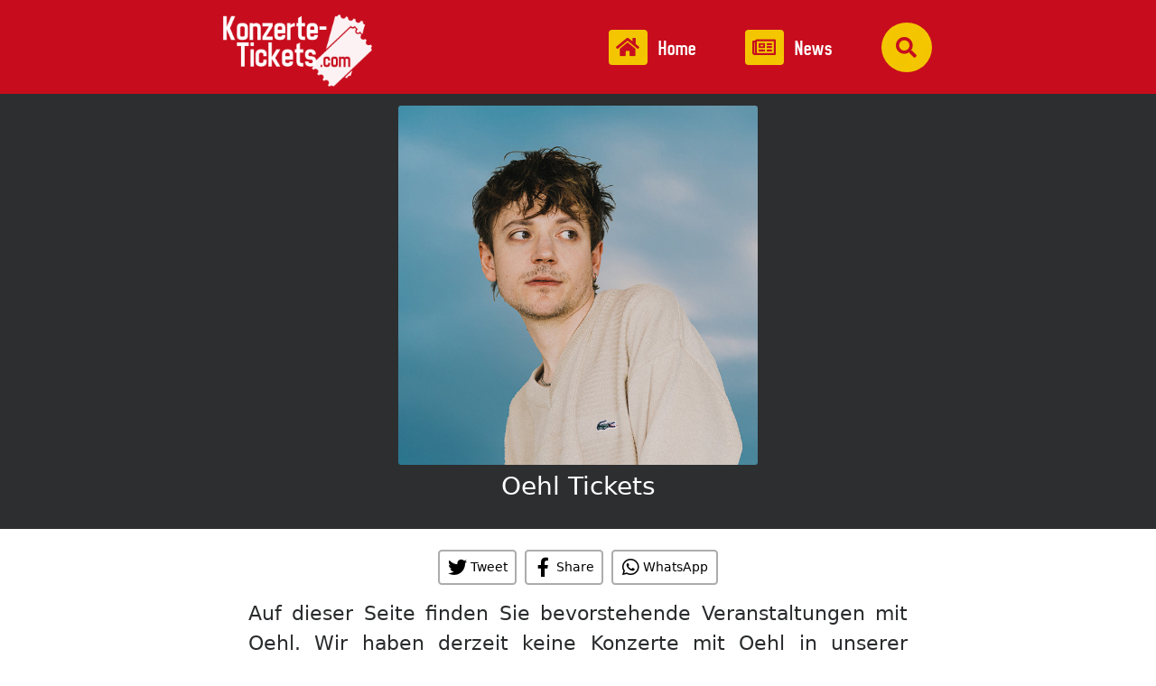

--- FILE ---
content_type: text/html; charset=UTF-8
request_url: https://www.konzerte-tickets.com/9956-kunstler/karten-oehl
body_size: 7933
content:
<!DOCTYPE html PUBLIC "-//W3C//DTD XHTML 1.0 Strict//EN" "http://www.w3.org/TR/xhtml1/DTD/xhtml1-strict.dtd">
<html xmlns="http://www.w3.org/1999/xhtml" xml:lang="de" lang="de">
	<head prefix="og: http://ogp.me/ns# fb: http://ogp.me/ns/fb# website: http://ogp.me/ns/website#">
		<link rel="stylesheet" type="text/css" href="/style.css"/>
		<!-- Bootstrap - ON -->
		<link rel="stylesheet" href="https://maxcdn.bootstrapcdn.com/bootstrap/4.0.0-alpha.6/css/bootstrap.min.css" integrity="sha384-rwoIResjU2yc3z8GV/NPeZWAv56rSmLldC3R/AZzGRnGxQQKnKkoFVhFQhNUwEyJ" crossorigin="anonymous">
		<script src="https://code.jquery.com/jquery-3.1.1.slim.min.js" integrity="sha384-A7FZj7v+d/sdmMqp/nOQwliLvUsJfDHW+k9Omg/a/EheAdgtzNs3hpfag6Ed950n" crossorigin="anonymous"></script>
		<script src="https://cdnjs.cloudflare.com/ajax/libs/tether/1.4.0/js/tether.min.js" integrity="sha384-DztdAPBWPRXSA/3eYEEUWrWCy7G5KFbe8fFjk5JAIxUYHKkDx6Qin1DkWx51bBrb" crossorigin="anonymous"></script>
		<script src="https://maxcdn.bootstrapcdn.com/bootstrap/4.0.0-alpha.6/js/bootstrap.min.js" integrity="sha384-vBWWzlZJ8ea9aCX4pEW3rVHjgjt7zpkNpZk+02D9phzyeVkE+jo0ieGizqPLForn" crossorigin="anonymous"></script>
		<!-- Bootstrap - OFF -->
		<title>Oehl Tickets - Alle Informationen, die Sie benötigen, um Ihre Tickets zu finden und zu kaufen</title>
					<meta name="robots" content="index, follow, max-image-preview:large, max-snippet:-1, max-video-preview:-1" />
								<link rel="canonical" href="https://www.konzerte-tickets.com/9956-kunstler/karten-oehl" />
					<link rel="alternate" type="application/rss+xml" href="https://www.konzerte-tickets.com/feed/">
		<meta http-equiv="Content-Type" content="text/html; charset=utf-8"/>
		<meta name="viewport" content="width=device-width, initial-scale=1.0"/>
		<meta name="description" content="Finden Sie Informationen (Datum, Veranstaltungsort, Preise) und vergleichen Sie Ticketseiten für alle Oehl-Konzerte."/>
					<meta name="author" content="Ben" />
					<meta property="og:site_name" content="Konzerte-Tickets.com"/>
		<meta property="og:title" content="Oehl Tickets - Alle Informationen, die Sie benötigen, um Ihre Tickets zu finden und zu kaufen"/>
		<meta property="og:description" content="Finden Sie Informationen (Datum, Veranstaltungsort, Preise) und vergleichen Sie Ticketseiten für alle Oehl-Konzerte."/>
		<meta property="og:url" content="https://www.konzerte-tickets.com/9956-kunstler/karten-oehl"/>
		<meta property="og:image" content="https://www.places-concert.com/images/visuels/artists_oehl_18122023172035.jpg"/>
		<meta property="og:image:type" content="image/jpeg"/>
		<meta property="og:image:width" content="640"/>
		<meta property="og:image:height" content="640"/>
		<link rel="icon" href="https://www.konzerte-tickets.com/images/favicon.png"/>
		<!-- Global site tag (gtag.js) - Google Analytics ON -->
		<script async src="https://www.googletagmanager.com/gtag/js?id=G-26VE4QDML8"></script>
		<script>
		  window.dataLayer = window.dataLayer || [];
		  function gtag(){dataLayer.push(arguments);}
		  gtag('js', new Date());
		
		  gtag('config', 'G-26VE4QDML8');
		</script>
		<!-- Global site tag (gtag.js) - Google Analytics OFF -->
		<!-- Quantcast Tag -->
		<script type="text/javascript">
		window._qevents = window._qevents || [];
		
		(function() {
		var elem = document.createElement('script');
		elem.src = (document.location.protocol == "https:" ? "https://secure" : "http://edge") + ".quantserve.com/quant.js";
		elem.async = true;
		elem.type = "text/javascript";
		var scpt = document.getElementsByTagName('script')[0];
		scpt.parentNode.insertBefore(elem, scpt);
		})();
		
		window._qevents.push({
		qacct:"p-zAanXz31kWtVF",
		uid:"__INSERT_EMAIL_HERE__"
		});
		</script>
		<!-- End Quantcast tag -->
		<!-- Let me Allez (letmeallez.js) - Stay22 - ON -->
		<script>
		(function (s, t, a, y, twenty, two) {
		s.Stay22 = s.Stay22 || {};
		
		// Just fill out your configs here
		s.Stay22.params = {
		aid: "placesconcert",
		campaign: "konzertetickets-lma",
		maxPLevel: "under", // your partner ID for tracking, keep quotes
		};
		
		// Leave this part as-is;
		twenty = t.createElement(a);
		two = t.getElementsByTagName(a)[0];
		twenty.async = 1;
		twenty.src = y;
		two.parentNode.insertBefore(twenty, two);
		})(window, document, "script", "https://scripts.stay22.com/letmeallez.js");
		</script>
		<!-- Let me Allez (letmeallez.js) - Stay22 - OFF -->
	    <!-- Include a Sidr bundled CSS theme -->
	    <link rel="stylesheet" href="//cdn.jsdelivr.net/jquery.sidr/2.2.1/stylesheets/jquery.sidr.dark.min.css">
		<link type="text/css" rel="stylesheet" href="https://cdn.jsdelivr.net/jquery.jssocials/1.2.1/jssocials.css" />
		<link type="text/css" rel="stylesheet" href="https://cdn.jsdelivr.net/jquery.jssocials/1.2.1/jssocials-theme-plain.css" />
		<script src="https://ajax.googleapis.com/ajax/libs/jquery/1.11.1/jquery.min.js"></script>
		<script src="https://kit.fontawesome.com/a9c7fd655e.js" crossorigin="anonymous"></script>
	</head>
	<body>
	<!-- JAVASCRIPT - ON -->
	<!-- Script Ajax - ON -->
	<script>
		function BasicAjaxRequest(methode,url,cadre) {
			var XHR = null;
			if(window.XMLHttpRequest) // Firefox
				XHR = new XMLHttpRequest();
			else if(window.ActiveXObject) // Internet Explorer
				XHR = new ActiveXObject("Microsoft.XMLHTTP");
			else { // XMLHttpRequest non supporté par le navigateur
				alert("Votre navigateur ne supporte pas les objets XMLHTTPRequest...");
				return;
			}
			XHR.open(methode,url, true);
			XHR.send(null);
			XHR.onreadystatechange = function attente() {
				if(XHR.readyState == 4) {
					if(XHR.status == 200){
						document.getElementById(cadre).innerHTML = XHR.responseText;
					}
				}
			}
			return;
		}
	</script>
	<!-- Script Ajax - OFF -->
	<!-- Changements au scroll - ON --> 
	<script>
	$(window).scroll(function() {    
		var scroll = $(window).scrollTop();
		if (scroll > 175) { 
			$("navbar_fondScroll").addClass("navbar_fondScroll");
		}
		if (scroll < 175) { 
			$("navbar_fondScroll").removeClass("navbar_fondScroll");
		}
	});
	</script>
	<!-- Changements au scroll - OFF -->
    <!-- Include jQuery -->
    <script src="//cdn.jsdelivr.net/jquery/2.2.0/jquery.min.js"></script>
	<script>
	<!--
    function toggle_visibility(id) {
       var e = document.getElementById(id);
       if(e.style.display == 'block')
          e.style.display = 'none';
       else
          e.style.display = 'block';
    }
	//-->
	</script>
	<script>
		var TxtRotate = function(el, toRotate, period) {
		  this.toRotate = toRotate;
		  this.el = el;
		  this.loopNum = 0;
		  this.period = parseInt(period, 10) || 2000;
		  this.txt = '';
		  this.tick();
		  this.isDeleting = false;
		};
		
		TxtRotate.prototype.tick = function() {
		  var i = this.loopNum % this.toRotate.length;
		  var fullTxt = this.toRotate[i];
		
		  if (this.isDeleting) {
		    this.txt = fullTxt.substring(0, this.txt.length - 1);
		  } else {
		    this.txt = fullTxt.substring(0, this.txt.length + 1);
		  }
		
		  this.el.innerHTML = '<span class="wrap">'+this.txt+'</span>';
		
		  var that = this;
		  var delta = 300 - Math.random() * 100;
		
		  if (this.isDeleting) { delta /= 2; }
		
		  if (!this.isDeleting && this.txt === fullTxt) {
		    delta = this.period;
		    this.isDeleting = true;
		  } else if (this.isDeleting && this.txt === '') {
		    this.isDeleting = false;
		    this.loopNum++;
		    delta = 500;
		  }
		
		  setTimeout(function() {
		    that.tick();
		  }, delta);
		};
		
		window.onload = function() {
		  var elements = document.getElementsByClassName('txt-rotate');
		  for (var i=0; i<elements.length; i++) {
		    var toRotate = elements[i].getAttribute('data-rotate');
		    var period = elements[i].getAttribute('data-period');
		    if (toRotate) {
		      new TxtRotate(elements[i], JSON.parse(toRotate), period);
		    }
		  }
		  // INJECT CSS
		  var css = document.createElement("style");
		  css.type = "text/css";
		  css.innerHTML = ".txt-rotate > .wrap { border-right: 0.08em solid #ECECEC; }";
		  document.body.appendChild(css);
		};
	</script>
	<!-- Script boutons partages Réseaux Sociaux -->
	<script type="text/javascript" src="https://cdn.jsdelivr.net/jquery.jssocials/1.2.1/jssocials.min.js"></script>
	
	<!-- Changements au scroll - ON --> 
	<script async>
	$(window).scroll(function() {    
		var scroll = $(window).scrollTop();
		if (scroll > 100) { 
			$("#MenuLogo").addClass("d-none d-sm-block");
		}
		
		if (scroll < 300) { 
			$("#MenuLogo").removeClass("d-none d-sm-block");
		}
	});
	</script>
	<!-- Changements au scroll - OFF -->
	<!-- JAVASCRIPT - OFF -->
	
		<!-- Header - ON -->
			
		<!-- Logo - Recherche - ON -->
		<div class="navbar fixed-top">
			<div class="row">
				<div class="col-12 col-sm-4 text-center text-md-right pt-2" id="MenuLogo">
					<a href="/"><img src="/images/konzertetickets_logo_carre_blanc.png" class="header_logo" alt="Konzerte Tickets"></a>
				</div>
				<div class="col-12 col-sm-8 mt-2 mt-md-0 MenuBar_Rubriques text-center align-self-center">
					<a href="/" class="py-2 py-md-3 pr-3 px-md-4 rounded"><span class="fa fa-home bg-rouge color-rouge rounded p-2 mr-1 mr-md-2"></span> Home</a> 
					<a href="/news/" class="py-2 py-md-3 px-3 px-md-4 rounded"><span class="fa fa-newspaper-o bg-rouge color-rouge rounded p-2 mr-1 mr-md-2"></span> News</a>
					<a href="#" class="py-2 py-md-3 pl-3 px-md-4 rounded" onclick="toggle_visibility('recherche_resultats');getElementById('rechercheModule').style.display='block';document.getElementById('recherche').focus();"><span class="fa fa-search bg-rouge color-rouge p-2 p-md-3 rounded-circle"></span></a>
				</div>
			</div>
		</div>
		<!-- Logo - Recherche - OFF -->
			
		<!-- Contenu Header - ON -->
		<div class="header_fond" id="rechercheModule" style="display: none;">
			<div class="container-fluid">
				<div class="row">
					<div class="col-12 slogan_recherche text-center">
						Alle Informationen zum Kauf von 
							<span class="txt-rotate" data-period="2000" data-rotate='[ "Konzertkarten", "Sporttickets", "Festivaltickets" ]'></span> 
						<form class="mt-3" id="myForm">
							<div class="form-group">
								<div class="input-group" style="opacity:80%;">
									<input type="text" class="form-control slogan_recherche_champRecherche text-center" id="recherche" name="recherche" placeholder="Suchen Sie nach einer Veranstaltung, Künstler, ..." onclick="getElementById('recherche_resultats').style.display='block';" onkeyup="BasicAjaxRequest('GET','/ajax.php?action=recherche_resultats&recherche='+document.getElementById('recherche').value+'','recherche_resultats');" style="font-size:20px;" autocomplete="off">
									<div class="input-group-addon" style="font-size:25px;text-shadow:none;"><span class="fas fa-search"></span></div>
								</div>
							</div>
						</form>
						<script type="text/javascript">
						myForm.addEventListener("keydown", function(e){if (e.keyCode==13) e.preventDefault()} );
						</script>
					</div>
				</div>
			</div>
		</div>
		<!-- Contenu Header - OFF -->
		
		<!--
		<div class="header_fond">
			<!-- Contenu Header - ON
			<div class="container-fluid">
				<div class="row">
					<div class="col-12 slogan_recherche text-center" id="rechercheModule" >
						Alle Informationen zum Kauf von 
							<span class="txt-rotate" data-period="2000" data-rotate='[ "Konzertkarten", "Sporttickets", "Festivaltickets" ]'></span> 
						<form class="mt-3" id="myForm">
							<div class="form-group">
								<div class="input-group" style="opacity:80%;">
									<input type="text" class="form-control slogan_recherche_champRecherche text-center" id="recherche" name="recherche" placeholder="Suchen Sie nach einer Veranstaltung, Künstler, ..." onclick="getElementById('recherche_resultats').style.display='block';" onkeyup="BasicAjaxRequest('GET','/ajax.php?action=recherche_resultats&recherche='+document.getElementById('recherche').value+'','recherche_resultats');" style="font-size:20px;" autocomplete="off">
									<div class="input-group-addon" style="font-size:25px;text-shadow:none;"><span class="fas fa-search"></span></div>
								</div>
							</div>
						</form>
						<script type="text/javascript">
						myForm.addEventListener("keydown", function(e){if (e.keyCode==13) e.preventDefault()} );
						</script>
					</div>
				</div>
			</div>
			<!-- Contenu Header - OFF 
		</div>
		-->
		
		<!-- Header - OFF -->
		
		<!-- Module Recherche > Résultats - ON -->
		<div class="container-fluid recherche_resultats bg-rouge rounded-bottom py-3" id="recherche_resultats" style="display:none;">
		</div>
		<!-- Module Recherche > Résultats - OFF -->
		
		<!-- Contenu - ON -->
			
			<!-- Home Page - ON -->
						<!-- Home Page - OFF -->
			
			<!-- Page - ON -->
															
																		<div class="col-12 zone_PhotoTitre color-white py-3 px-2 text-center" style="padding-top:40px;padding-bottom:20px;">
															<a href="/9956-kunstler/karten-oehl"><img src="https://www.places-concert.com/images/visuels/artists_oehl_18122023172035.jpg" alt="Oehl Tickets" class="rounded border-dark"></a>
																						<h1 class="py-2">Oehl Tickets</h1>
						</div>
						
						<div class="container-fluid">
							
							<div class="row texte py-2 px-1">
																								<div class="col-12 pt-2 text-center color-dark" style="font-size:14px;" id="share">
									<script>
										$("#share").jsSocials({
											shareIn: "popup",
											text: "Oehl Tickets - Alle Informationen, die Sie benötigen, um Ihre Tickets zu finden und zu kaufen:",
											showCount: false,
											showLabel: true,
											shares: [
											{ share: "twitter", label: "Tweet" }, { share: "facebook", label: "Share" },"whatsapp"]
										});
									</script>
								</div>
							</div>
							
														<div class="row justify-content-center">
								<div class="col-12 col-lg-8 texte text-justify">
									<p>Auf dieser Seite finden Sie bevorstehende Veranstaltungen mit Oehl. Wir haben derzeit keine Konzerte mit Oehl in unserer Datenbank. Sobald wir eines haben, finden Sie alle Informationen, die Sie zum Kauf Ihrer Tickets benötigen!</p>
								</div>
							</div>
							
														
														
															<div class="row">
									<div class="col-12 tops topsBlanc text-center line-height-95">
										<h2 class="Tops_titre_NonSouligne">Veranstaltung nicht gefunden?</h2>
									</div>
								</div>
								<div class="row py-2">
									<div class="col-12 texte text-justify">
										<p>
											Haben Sie die Veranstaltung, die Sie interessiert, nicht gefunden? Vielleicht haben wir es noch nicht in unsere Datenbank aufgenommen! Zögern Sie nicht, sich direkt auf den Websites unserer Partner zu informieren:
										</p>
									</div>
								</div>
																	<a href="https://ticketmaster-de.tm7514.net/c/1346286/427757/7514?SharedId=konzertetickets&u=https%3A%2F%2Fwww.ticketmaster.de%2Fsearch%3Fq%3DOehl" style="text-decoration: none;color:#000000;" target="_blank">
										<div class="row ListingBilletteries py-2">
											<div class="col-7 text-right texte border-bottom-rouge text-uppercase">
												ticketmaster											</div>
											<div class="col-5 py-2 px-1 bg-rouge rounded-top rounded-right font-size-18 line-height-95 text-white text-uppercase text-center">
												<i class="fas fa-search"></i> Fahrkarten suchen
											</div>
										</div>
									</a>
																	<a href="" style="text-decoration: none;color:#000000;" target="_blank">
										<div class="row ListingBilletteries py-2">
											<div class="col-7 text-right texte border-bottom-rouge text-uppercase">
												eventim											</div>
											<div class="col-5 py-2 px-1 bg-rouge rounded-top rounded-right font-size-18 line-height-95 text-white text-uppercase text-center">
												<i class="fas fa-search"></i> Fahrkarten suchen
											</div>
										</div>
									</a>
																	<a href="https://www.awin1.com/cread.php?awinmid=19627&awinaffid=297843&clickref=konzertetickets&p=https%3A%2F%2Ftickets.cdiscount.com%2Ffr%2Fresultat%3FipSearch%3DOehl" style="text-decoration: none;color:#000000;" target="_blank">
										<div class="row ListingBilletteries py-2">
											<div class="col-7 text-right texte border-bottom-rouge text-uppercase">
												cdiscount											</div>
											<div class="col-5 py-2 px-1 bg-rouge rounded-top rounded-right font-size-18 line-height-95 text-white text-uppercase text-center">
												<i class="fas fa-search"></i> Fahrkarten suchen
											</div>
										</div>
									</a>
																	<a href="https://www.awin1.com/cread.php?awinmid=12494&awinaffid=297843&clickref=konzertetickets&p=https%3A%2F%2Fwww.fnactickets.com%2Fticket-evenement%2Fsearch-lt.htm%3Fq%3DOehl" style="text-decoration: none;color:#000000;" target="_blank">
										<div class="row ListingBilletteries py-2">
											<div class="col-7 text-right texte border-bottom-rouge text-uppercase">
												fnac											</div>
											<div class="col-5 py-2 px-1 bg-rouge rounded-top rounded-right font-size-18 line-height-95 text-white text-uppercase text-center">
												<i class="fas fa-search"></i> Fahrkarten suchen
											</div>
										</div>
									</a>
																	<a href="https://www.awin1.com/cread.php?awinmid=7816&awinaffid=297843&clickref=konzertetickets&ued=https%3A%2F%2Fwww.seetickets.com%2Fde%2Fsearch%3Fq%3DOehl" style="text-decoration: none;color:#000000;" target="_blank">
										<div class="row ListingBilletteries py-2">
											<div class="col-7 text-right texte border-bottom-rouge text-uppercase">
												digitick											</div>
											<div class="col-5 py-2 px-1 bg-rouge rounded-top rounded-right font-size-18 line-height-95 text-white text-uppercase text-center">
												<i class="fas fa-search"></i> Fahrkarten suchen
											</div>
										</div>
									</a>
															
														
							<div class="row justify-content-center mt-4">
								<div class="col-12 col-lg-8 texte text-justify">
																											<h2 class="Tops_titre_NonSouligne">Sozialen Medien</h2>
									<p>Wenn Sie an den sozialen Medien von <strong>Oehl</strong> interessiert sind, finden 
									 
									 
									 
									 
									 
																			<a href="https://open.spotify.com/artist/0LLCimRswRk6Ks5oBJ4Abp" target="_blank"><i class="fab fa-spotify"></i> die Spotify-Seite</a>, 
									 
									und die <a href="" target="_blank"><i class="fas fa-globe"></i> offizielle Oehl-Website</a>. 
									Hier finden Sie Publikationen, Fotos und Videos, die von Oehl veröffentlicht wurden.</p>
																										</div>
							</div>
							
																<div class="row justify-content-center my-4 py-2">
										<div class="col-12 text-center">
											<img src="https://www.konzerte-tickets.com/images/team_avatar/team_avatar_ben.webp" alt="Ben" style="height:90px;" class="rounded-circle" />
										</div>
										<div class="col-12 col-lg-8">
											<div class="text-center" style="border-bottom:1px dotted #CCC;">
												<span class="fa fa-user"></span> Veröffentlicht von <b>Ben</b>
											</div>
											<div class="mt-2 text-justify">
												Hallo, ich bin Ben, ein junger Mann von 25 Jahren, der von einer leidenschaftlichen Begeisterung für Live-Musik, Shows und Festivals angetrieben wird. Seit meiner Jugend verpasse ich keine Gelegenheit, mich in die elektrisierende Atmosphäre eines Konzerts oder die Magie einer Aufführung zu stürzen. Ich mag es gleichermaßen, aufstrebende Talente zu entdecken wie die Auftritte etablierter Künstler zu genießen. Für mich sind der Austausch von Emotionen mit der Menge und die Energie, die auf der Bühne freigesetzt wird, unersetzliche Erfahrungen.											</div>
										</div>
									</div>
																
														
						</div>
								<!-- Page - OFF -->

		<!-- Contenu - OFF -->
		
		<!-- Bouton Go Top - ON -->
		<div class="container-fluid">
			<div class="row boutonGoTop text-center mt-3" onClick="javascript:location.href='#top'">
				<div class="col-12">
					<span class="fa fa-chevron-circle-up"></span>
				</div>
			</div>
		</div>
		<!-- Bouton Go Top - OFF -->
		
		<!-- Footer - ON -->
		<div class="col-12 footer mt-3">
			<div class="row">
				<div class="col-12 footer_liens py-2 px-1 text-center">
					<a href="#" data-toggle="modal" data-target="#myModal" class="mr-3"><span class="far fa-envelope"></span> Kontaktiere uns</a> | <a href="#" data-toggle="modal" data-target="#myModal2" class="mx-3"><span class="far fa-question-circle"></span> Wie es funktioniert</a> | <a href="#" data-toggle="modal" data-target="#myModal3" class="ml-3">Impressum</a>
				</div>
			</div>
			<div class="container-fluid" style="font-size:18px;">
				<br>
				<a href="https://www.konzerte-tickets.com/"><img src="/images/konzertetickets_logo_carre_gris.png" alt="Eintrittskarten für Veranstaltungen" style="width:150px;"></a>
				<br>
				<br>
							</div>
		</div>
		<div class="col-12 footer">
			<div class="pt-3" style="border-top:1px solid #454545;">
				© 2022-2026 <a href="/">Konzerte-Tickets.com</a> Alle Rechte vorbehalten
			</div>
			<!-- Pages mises en avant - ON -->
			<div class="container-fluid">
				<div class="row my-2">
											<div class="col-6 col-lg-2 py-3 text-center">
							<a href="/konzerte-berlin">Berlin</a>
						</div>
												<div class="col-6 col-lg-2 py-3 text-center">
							<a href="/konzerte-hambourg">Hamburg</a>
						</div>
												<div class="col-6 col-lg-2 py-3 text-center">
							<a href="/konzerte-cologne">Köln</a>
						</div>
												<div class="col-6 col-lg-2 py-3 text-center">
							<a href="/konzerte-munich">München</a>
						</div>
												<div class="col-6 col-lg-2 py-3 text-center">
							<a href="/konzerte-francfort">Frankfurt</a>
						</div>
												<div class="col-6 col-lg-2 py-3 text-center">
							<a href="/konzerte-stuttgart">Stuttgart</a>
						</div>
																	<div class="col-6 col-lg-4 py-3 text-center">
							<a href="https://www.konzerte-tickets.com/spettacoli/">Tickets für Aufführungen</a>
						</div>
												<div class="col-6 col-lg-4 py-3 text-center">
							<a href="https://www.konzerte-tickets.com/football/">Fußball-Tickets</a>
						</div>
										</div>
			</div>
			<!-- Pages mises en avant - OFF -->
		</div>
		<!-- Footer - OFF -->

		<!-- Contact - ON -->
		<div class="modal fade" id="myModal" tabindex="-1" role="dialog" aria-labelledby="myModalLabel" aria-hidden="true">
		    <div class="modal-dialog modal-lg" role="document">
		      <div class="modal-content">
		        <div class="modal-header text-center">
		          <button type="button" class="close" data-dismiss="modal" aria-label="Close">
		            <span aria-hidden="true">&times;</span>
		          </button>
		          <h4 class="modal-title" id="exampleModalLabel"><span class="far fa-envelope"></span> Kontaktiere uns</h4>
		        </div>
		        <div class="modal-body" id="contact_message"><SCRIPT TYPE="text/javascript">BasicAjaxRequest('GET','/ajax.php?action=contact_message','contact_message');</SCRIPT></div>
		    </div>
		  </div>
		</div>
		<!-- Contact - ON -->
		
		<!-- How It Works - ON -->
		<div class="modal fade" id="myModal2" tabindex="-1" role="dialog" aria-labelledby="myModalLabel" aria-hidden="true">
		    <div class="modal-dialog" role="document">
		      <div class="modal-content">
		        <div class="modal-header text-center">
		          <button type="button" class="close" data-dismiss="modal" aria-label="Close">
		            <span aria-hidden="true">&times;</span>
		          </button>
		          <h4 class="modal-title" id="exampleModalLabel"><span class="far fa-question-circle"></span> Wie es funktioniert</h4>
		        </div>
		        <div class="modal-body text-center fonctionnementIcones">
			        <span class="fas fa-search"></span>
			        <h2>Finden Sie Ihre Veranstaltung</h2>
			        <p>Finden Sie auf unserer Seite die Veranstaltung, die Sie interessiert. Sie können die Suchleiste verwenden oder die Künstler/Veranstaltungsorte</p>
			        
			        <span class="far fa-hand-pointer"></span>
			        <h2>Vergleichen und wählen Sie</h2>
			        <p>Vergleichen Sie Ticketing-Sites und Preise für diese Veranstaltung. Wir werden auch viele Informationen wie Datum, Veranstaltungsort, Künstler oder die besten Übernachtungsmöglichkeiten in der Nähe des Veranstaltungsortes bereitstellen!</p>
			        
			        <span class="far fa-thumbs-up"></span>
			        <h2>Kaufen und genießen!</h2>
			        <p>Kaufen Sie Ihr Ticket sicher bei einem unserer ausgewählten Partner auf dem primären oder sekundären Ticketmarkt</p>
					<div class="modal-footer">
						<button type="button" class="btn btn-secondary" data-dismiss="modal">Schließen Sie die Seite</button>
					</div>	        
		        </div>
		    </div>
		  </div>
		</div>
		<!-- How It Works - OFF -->
				
		<!-- Legal Notice - ON -->
		<div class="modal fade" id="myModal3" tabindex="-1" role="dialog" aria-labelledby="myModalLabel" aria-hidden="true">
		<div class="modal-dialog modal-lg" role="document">
		  <div class="modal-content">
			<div class="modal-header text-center">
				  <button type="button" class="close" data-dismiss="modal" aria-label="Close">
					<span aria-hidden="true">&times;</span>
				  </button>
				  <h4 class="modal-title" id="exampleModalLabel">Impressum</h4>
				</div>
				<div class="modal-body">
<b>L'EDITEUR</b><br>
				L'édition du Site est assurée par BriOli Studio EURL au capital de 1000 euros, immatriculée au
				Registre du Commerce et des Sociétés de Toulouse sous le numéro 921929188 dont le siège social
				est situé au 12 rue des Mesanges, 31700 Beauzelle, France<br><br>
				N° de TVA intracommunautaire : FR95921929188<br><br>
				
				<b>L'HEBERGEUR</b><br>
				L'hébergeur du Site est la société OVH, dont le siège social est situé au 2 rue Kellermann, 59100
				Roubaix, France.<br><br>
				
				<b>DONNEES</b><br>
				Toute utilisation, reproduction, diffusion, commercialisation, modification de toute ou partie du Site,
				sans autorisation de l’Editeur est prohibée et pourra entraînée des actions et poursuites judiciaires
				telles que notamment prévues par le Code de la propriété intellectuelle et le Code civil.<br><br>
				Les liens hypertextes mis en oeuvre en direction d'autres sites ne sauraient engager la responsabilité du Site, celle ci n'exerçant aucun contrôle sur le contenu de ces sites. le Site met tout en oeuvre pour offrir aux internautes des outils disponibles et des informations fiables. Toutefois, le Site ne saurait garantir aux internautes l'exactitude, la complétude et l'actualité des informations fournies ainsi que la disponibilité de ces outils. En conséquence, la responsabilité du Site ne pourra être engagée du fait de l'utilisation des informations fournies et/ou des outils mis à disposition sur ce site.<br><br>
				Le Site est accessible en tout endroit, 7j/7, 24h/24 sauf cas de force majeure, interruption
				programmée ou non et pouvant découlant d’une nécessité de maintenance. En cas de modification, interruption ou suspension du Site, l'Editeur ne saurait être tenu responsable.
					<div class="modal-footer">
						<button type="button" class="btn btn-secondary" data-dismiss="modal">Schließen Sie die Seite</button>
					</div>	        
				</div>
			</div>
		  </div>
		</div>
		<!-- Legal Notice - OFF -->
		
	</body>
</html>

--- FILE ---
content_type: text/html; charset=UTF-8
request_url: https://www.konzerte-tickets.com/ajax.php?action=contact_message
body_size: 293
content:
  <form>
			    <div class="form-group">
	      <input type="text" class="form-control" id="email_envoyeur" placeholder="Email" value="">
	    </div>
	    <div class="form-group">
	      <textarea class="form-control" id="message" placeholder="Nachrichteninhalt" rows="6"></textarea>
	    </div>
	    <div class="form-group">
	      	      <input type="text" class="form-control" id="antispam" placeholder="Ergebnis: 2+2 = ">
	      <input type="hidden" id="antispam_valeur" value="4">
	    </div>
      </form>
<div class="modal-footer">
			<button type="button" class="btn btn-primary" onClick="BasicAjaxRequest('POST','ajax.php?action=contact_message&antispam_valeur='+document.getElementById('antispam_valeur').value+'&email_envoyeur='+document.getElementById('email_envoyeur').value+'&message='+document.getElementById('message').value.replace(/\n/g, '<br>')+'&antispam='+document.getElementById('antispam').value+'','contact_message');" style="background-color:#252839;">Senden</button>
		<button type="button" class="btn btn-secondary" data-dismiss="modal">Schließen Sie die Seite</button>
</div>
